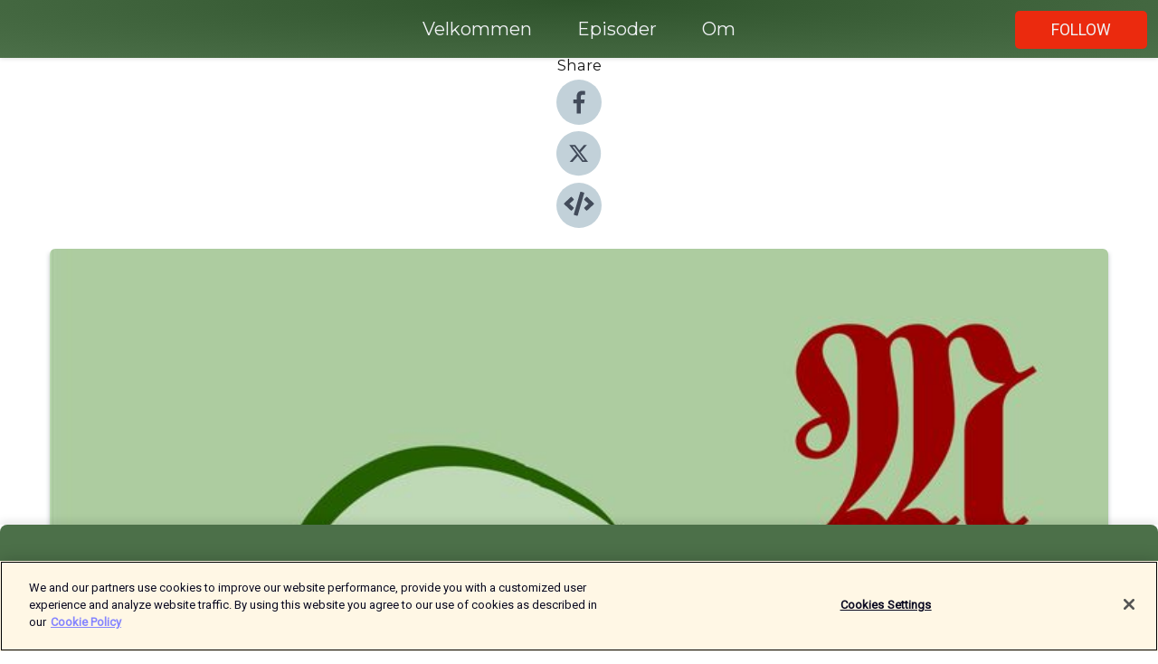

--- FILE ---
content_type: text/html; charset=utf-8
request_url: https://shows.acast.com/morgenbladets-filmpodkast/episodes/paske-spesial
body_size: 14791
content:
<!DOCTYPE html><html><head><meta charSet="utf-8"/><meta name="viewport" content="width=device-width"/><meta name="theme-color" content="#4c7049"/><link rel="icon" type="image/png" href="https://open-images.acast.com/shows/6225fad9118c5433d194dff3/1697528967080-4d83427ad1d3e3fba3096ececc8cb6a2.jpeg?height=32"/><link rel="stylesheet" data-href="https://fonts.googleapis.com/css?family=Roboto|Montserrat" data-optimized-fonts="true"/><link type="application/rss+xml" rel="alternate" title="Ubehaget i kulturen" href="https://feeds.acast.com/public/shows/morgenbladets-filmpodkast"/><title>Påske-spesial! - Ubehaget i kulturen | Acast</title><meta name="description" content="Listen to Påske-spesial! from Ubehaget i kulturen. Den hardkokte og hyggelige påskekrimmen er blitt ranet, og dukker nå opp som vag estetikk og retningsløs ironi i filmer som kinoaktuelle Døde menn går på ski og NRK-reality-serien Påskekrimlekene. Hvem eller hva er de skyldige? I tillegg spør vi oss hva det gjør med oss å se bilder fra krigen i Gaza tatt med samme teknologi som den vi selv holder i hendene – og oppfordrer til å ta en kikk på broderi som har andre ambisjoner enn å være søtt og dekorativt.Elises anbefalinger:Dansenumre fra «Easter Parade»https://www.youtube.com/watch?v=wE_O2VKvkc4https://www.youtube.com/watch?v=5g742gWRA8EKunstutstillingen «Sylkvasse sting» med den svensksamiske kunstneren Britta Marakatt-Labba på Nasjonalmuseet. Aksels anbefalinger:NRKs radioarkivPodkasten «Not All Propaganda is Art»."/><meta name="keywords" content="Ubehaget i kulturen,Society &amp; Culture, TV &amp; Film, Arts"/><meta property="fb:app_id" content="1835552990005756"/><meta property="og:type" content="video.other"/><meta property="og:title" content="Påske-spesial! | Ubehaget i kulturen"/><meta property="og:description" content=""/><meta property="og:image" content="https://open-images.acast.com/shows/6225fad9118c5433d194dff3/1697528967080-4d83427ad1d3e3fba3096ececc8cb6a2.jpeg?height=315"/><meta property="og:image:width" content="315"/><meta property="og:image:height" content="315"/><meta property="og:url" content="https://shows.acast.com/morgenbladets-filmpodkast/episodes/paske-spesial"/><meta property="og:audio" content="https://open.acast.com/public/streams/8cd170dd-2919-4c1f-9b49-b85163082baa/episodes/65f85815704a7800163e82a8.mp3"/><meta property="og:audio:secure_url" content="https://open.acast.com/public/streams/8cd170dd-2919-4c1f-9b49-b85163082baa/episodes/65f85815704a7800163e82a8.mp3"/><meta property="og:audio:type" content="audio/mpeg"/><meta name="twitter:card" content="player"/><meta name="twitter:url" content="https://shows.acast.com/morgenbladets-filmpodkast/episodes/paske-spesial?ref=twitter"/><meta name="twitter:title" content="Påske-spesial! | Ubehaget i kulturen"/><meta name="twitter:site" content="@acast"/><meta name="twitter:description" content="Morgenbladets ukentlige kulturpodkast. "/><meta name="twitter:image" content="https://open-images.acast.com/shows/6225fad9118c5433d194dff3/1697528967080-4d83427ad1d3e3fba3096ececc8cb6a2.jpeg?height=500"/><meta name="twitter:player" content="https://embed.acast.com/$/8cd170dd-2919-4c1f-9b49-b85163082baa/65f85815704a7800163e82a8??ref=twitter"/><meta name="twitter:player:width" content="400"/><meta name="twitter:player:height" content="190"/><link rel="apple-touch-icon" href="https://open-images.acast.com/shows/6225fad9118c5433d194dff3/1697528967080-4d83427ad1d3e3fba3096ececc8cb6a2.jpeg?height=60"/><link rel="apple-touch-icon" sizes="76x76" href="https://open-images.acast.com/shows/6225fad9118c5433d194dff3/1697528967080-4d83427ad1d3e3fba3096ececc8cb6a2.jpeg?height=72"/><link rel="apple-touch-icon" sizes="120x120" href="https://open-images.acast.com/shows/6225fad9118c5433d194dff3/1697528967080-4d83427ad1d3e3fba3096ececc8cb6a2.jpeg?height=120"/><link rel="apple-touch-icon" sizes="152x152" href="https://open-images.acast.com/shows/6225fad9118c5433d194dff3/1697528967080-4d83427ad1d3e3fba3096ececc8cb6a2.jpeg?height=152"/><link rel="alternate" type="application/json+oembed" href="https://shows.acast.com/api/oembed/8cd170dd-2919-4c1f-9b49-b85163082baa/65f85815704a7800163e82a8"/><link rel="canonical" href="https://shows.acast.com/morgenbladets-filmpodkast/episodes/paske-spesial"/><meta name="next-head-count" content="35"/><script type="text/javascript">
            (function (w, d, s, l, i) {
            w[l] = w[l] || []; w[l].push({
              'gtm.start':
                new Date().getTime(), event: 'gtm.js'
            }); var f = d.getElementsByTagName(s)[0],
              j = d.createElement(s), dl = l != 'dataLayer' ? '&l=' + l : ''; j.async = true; j.src =
                'https://www.googletagmanager.com/gtm.js?id=' + i + dl; f.parentNode.insertBefore(j, f);
          })(window, document, 'script', 'dataLayer', 'GTM-TN7LJVGR');</script><script type="text/javascript" src="https://cdn.cookielaw.org/consent/95cc7393-f677-4c0d-a249-abbd2bbe4231/OtAutoBlock.js"></script><script src="https://cdn.cookielaw.org/scripttemplates/otSDKStub.js" data-document-language="true" type="text/javascript" data-domain-script="95cc7393-f677-4c0d-a249-abbd2bbe4231"></script><script>function OptanonWrapper() { }</script><link rel="preload" href="/_next/static/css/21a6880349adffd5.css" as="style"/><link rel="stylesheet" href="/_next/static/css/21a6880349adffd5.css" data-n-g=""/><noscript data-n-css=""></noscript><script defer="" nomodule="" src="/_next/static/chunks/polyfills-c67a75d1b6f99dc8.js"></script><script src="/_next/static/chunks/webpack-df327beb42713f18.js" defer=""></script><script src="/_next/static/chunks/framework-0c7baedefba6b077.js" defer=""></script><script src="/_next/static/chunks/main-4e36df1213707c60.js" defer=""></script><script src="/_next/static/chunks/pages/_app-5705366bc2612c9e.js" defer=""></script><script src="/_next/static/chunks/29107295-52d5ccd9ad2558b9.js" defer=""></script><script src="/_next/static/chunks/257-d641aca84f2a97d6.js" defer=""></script><script src="/_next/static/chunks/646-2a49ecc9e97ef284.js" defer=""></script><script src="/_next/static/chunks/56-a3b1de0b6cd98599.js" defer=""></script><script src="/_next/static/chunks/pages/%5BshowId%5D/episodes/%5BepisodeId%5D-d28e1352f8cb2c35.js" defer=""></script><script src="/_next/static/IAEo1PJG76N2s-ezzkHD6/_buildManifest.js" defer=""></script><script src="/_next/static/IAEo1PJG76N2s-ezzkHD6/_ssgManifest.js" defer=""></script><style data-styled="" data-styled-version="5.3.11">.fAIITM{font-size:2rem;line-height:2rem;}/*!sc*/
data-styled.g2[id="Typography__H1-fsVRJa"]{content:"fAIITM,"}/*!sc*/
.TuejL{font-size:1.3rem;line-height:1.3rem;font-weight:bold;}/*!sc*/
data-styled.g3[id="Typography__H2-jQFsNJ"]{content:"TuejL,"}/*!sc*/
.idhiFy{font-size:1.05rem;line-height:1.05rem;}/*!sc*/
data-styled.g5[id="Typography__H4-fQhpZD"]{content:"idhiFy,"}/*!sc*/
.jsuaZQ{font-size:1rem;}/*!sc*/
data-styled.g6[id="Typography__Body-glXwcD"]{content:"jsuaZQ,"}/*!sc*/
.jzoSpE{-webkit-text-decoration:none;text-decoration:none;color:inherit;}/*!sc*/
data-styled.g13[id="Link__LinkElement-gcUHji"]{content:"jzoSpE,"}/*!sc*/
.AVyQP.AVyQP{font-size:1.1em;min-height:40px;min-width:146px;padding:8px 16px;overflow:hidden;display:-webkit-box;display:-webkit-flex;display:-ms-flexbox;display:flex;-webkit-text-decoration:none;text-decoration:none;-webkit-box-pack:center;-webkit-justify-content:center;-ms-flex-pack:center;justify-content:center;-webkit-transition:background-color 0.5s;transition:background-color 0.5s;border:none;}/*!sc*/
.AVyQP.AVyQP:hover{cursor:pointer;color:#F0F2F5;background-color:#ff482c;border:none;}/*!sc*/
.AVyQP.AVyQP:active{outline:0 !important;}/*!sc*/
.AVyQP.AVyQP:focus{outline:0 !important;}/*!sc*/
data-styled.g14[id="Buttons__StyledButton-evkogA"]{content:"AVyQP,"}/*!sc*/
.bTZZBG{-webkit-align-self:center;-ms-flex-item-align:center;align-self:center;margin:0 5px;}/*!sc*/
data-styled.g15[id="Buttons__Wrapper-fDfwDG"]{content:"bTZZBG,"}/*!sc*/
.iuIsP{color:#F0F2F5;background-color:#eb2a0e;border-radius:5px;}/*!sc*/
.iuIsP:focus{border-color:#F0F2F5;color:#F0F2F5;background-color:#eb2a0e;border-radius:5px;}/*!sc*/
data-styled.g17[id="Buttons__ButtonBase-deOWHa"]{content:"iuIsP,"}/*!sc*/
.jucQmV.jucQmV{text-transform:uppercase;}/*!sc*/
data-styled.g18[id="SubscribeButton__FollowButton-kYSCrx"]{content:"jucQmV,"}/*!sc*/
.esfzLv{position:absolute;right:12px;top:12px;}/*!sc*/
data-styled.g19[id="Drawer__SubscribeWrapper-fdZssw"]{content:"esfzLv,"}/*!sc*/
.fRJKBY{width:50px;height:50px;position:fixed;left:5px;top:5px;cursor:pointer;background:#eb2a0e;border-radius:5px;}/*!sc*/
.fRJKBY span,.fRJKBY:before,.fRJKBY:after{height:2px;border-radius:2px;width:40%;position:absolute;left:50%;margin-left:-25%;background:#F0F2F5;}/*!sc*/
.fRJKBY span{top:50%;margin-top:-1px;text-indent:-9999px;}/*!sc*/
.fRJKBY:before,.fRJKBY:after{content:'';-webkit-transition:all 0.3s ease;-webkit-transition:all 0.3s ease;transition:all 0.3s ease;}/*!sc*/
.fRJKBY:before{top:30%;width:30%;}/*!sc*/
.fRJKBY:after{bottom:30%;width:50%;}/*!sc*/
.fRJKBY span.active{display:none;}/*!sc*/
.fRJKBY.active:before{-webkit-transform:rotate(135deg);-webkit-transform:rotate(135deg);-ms-transform:rotate(135deg);transform:rotate(135deg);top:45%;width:50%;}/*!sc*/
.fRJKBY.active:after{-webkit-transform:rotate(-135deg);-webkit-transform:rotate(-135deg);-ms-transform:rotate(-135deg);transform:rotate(-135deg);top:45%;width:50%;}/*!sc*/
data-styled.g20[id="Drawer__Hamburger-jihBTa"]{content:"fRJKBY,"}/*!sc*/
.cFMpeB .ant-drawer-header{border-bottom:0px;}/*!sc*/
.cFMpeB .ant-list-item-content-single{-webkit-box-pack:center;-webkit-justify-content:center;-ms-flex-pack:center;justify-content:center;}/*!sc*/
data-styled.g22[id="Drawer__FullDrawer-cIjuH"]{content:"cFMpeB,"}/*!sc*/
.bfdeZN{z-index:1001;display:-webkit-box;display:-webkit-flex;display:-ms-flexbox;display:flex;-webkit-box-pack:center;-webkit-justify-content:center;-ms-flex-pack:center;justify-content:center;-webkit-align-items:center;-webkit-box-align:center;-ms-flex-align:center;align-items:center;background:#4c7049;color:#F0F2F5;min-height:64px;box-shadow:0 1px 5px 0 rgba(0,0,0,0.12);background-image:radial-gradient( ellipse at top,#2e522b,#4c7049 );}/*!sc*/
data-styled.g27[id="Header__TopBarElement-jCfqCz"]{content:"bfdeZN,"}/*!sc*/
.kkFmye{width:100%;position:fixed;top:0px;left:0px;right:0px;background:transparent;margin:0px;padding:0;z-index:1001;}/*!sc*/
data-styled.g30[id="Header-fhmhdH"]{content:"kkFmye,"}/*!sc*/
.cAXslU{-webkit-align-items:center;-webkit-box-align:center;-ms-flex-align:center;align-items:center;display:-webkit-box;display:-webkit-flex;display:-ms-flexbox;display:flex;-webkit-box-pack:center;-webkit-justify-content:center;-ms-flex-pack:center;justify-content:center;text-align:center;font-size:12px;line-height:12px;font-weight:bold;text-transform:uppercase;margin:5px;}/*!sc*/
data-styled.g31[id="Subscribe__IconName-joHuOw"]{content:"cAXslU,"}/*!sc*/
.fmvySL{margin:5px 10px 5px 5px;}/*!sc*/
data-styled.g32[id="Subscribe__ButtonIconName-jvvJDm"]{content:"fmvySL,"}/*!sc*/
.kQgUXe{display:-webkit-box;display:-webkit-flex;display:-ms-flexbox;display:flex;padding:2px 5px;cursor:pointer;word-break:break-all;-webkit-text-decoration:none;text-decoration:none;border:1px solid #F0F2F5;margin:0px 5px;border-radius:15px;background:#4c7049;color:#F0F2F5;}/*!sc*/
.kQgUXe path{fill:#F0F2F5;}/*!sc*/
.kQgUXe:hover{background:#F0F2F5;}/*!sc*/
.kQgUXe:hover .Subscribe__IconName-joHuOw{color:#4c7049;}/*!sc*/
.kQgUXe:hover path{fill:#4c7049;}/*!sc*/
data-styled.g33[id="Subscribe__SubscribeButton-iuXdSK"]{content:"kQgUXe,"}/*!sc*/
.iDZLbp{-webkit-align-items:center;-webkit-box-align:center;-ms-flex-align:center;align-items:center;display:-webkit-box;display:-webkit-flex;display:-ms-flexbox;display:flex;-webkit-box-pack:center;-webkit-justify-content:center;-ms-flex-pack:center;justify-content:center;margin:5px;}/*!sc*/
data-styled.g34[id="Subscribe__Icon-kulOCb"]{content:"iDZLbp,"}/*!sc*/
.jhFzSe{margin:5px 5px 5px 10px;}/*!sc*/
data-styled.g35[id="Subscribe__ButtonIcon-hylJEF"]{content:"jhFzSe,"}/*!sc*/
.jHKpDl{padding:10px 20px;background:#4c7049;color:#F0F2F5;border-top:1px solid #2e522b;background-image:radial-gradient( ellipse at top,#6a8e67,transparent ),radial-gradient(ellipse at bottom,#2e522b,transparent);margin-bottom:calc(140px - 4px);}/*!sc*/
data-styled.g36[id="Footer-dMCvEp"]{content:"jHKpDl,"}/*!sc*/
.iboUMz{display:-webkit-box;display:-webkit-flex;display:-ms-flexbox;display:flex;-webkit-flex-direction:column;-ms-flex-direction:column;flex-direction:column;justify-items:center;-webkit-align-items:center;-webkit-box-align:center;-ms-flex-align:center;align-items:center;}/*!sc*/
data-styled.g37[id="Footer__Content-dmqHcg"]{content:"iboUMz,"}/*!sc*/
.ljxdEE{text-align:center;padding:10px 0;color:#F0F2F5;}/*!sc*/
data-styled.g38[id="Footer__FooterText-dFsehJ"]{content:"ljxdEE,"}/*!sc*/
.iQSmLw{margin-top:20px;font-size:12px;text-align:center;padding:10px 0;color:#F0F2F5;}/*!sc*/
.iQSmLw a{color:#F0F2F5;-webkit-text-decoration:underline;text-decoration:underline;}/*!sc*/
data-styled.g39[id="Footer__FooterAcastText-gtKwXx"]{content:"iQSmLw,"}/*!sc*/
.cDyTQl.cDyTQl{width:100%;margin:64px auto 0px auto;min-height:100vh;}/*!sc*/
data-styled.g41[id="DefaultLayout__Body-cLUEfV"]{content:"cDyTQl,"}/*!sc*/
.iOGpAj .ant-modal-title{-webkit-letter-spacing:0px;-moz-letter-spacing:0px;-ms-letter-spacing:0px;letter-spacing:0px;font-family:'Telegraf-Bold';font-size:1.25rem;}/*!sc*/
data-styled.g42[id="DefaultLayout__ModalStyled-gYuvQJ"]{content:"iOGpAj,"}/*!sc*/
.dYsFaX{left:0px;right:0px;height:140px;z-index:999;position:fixed;bottom:0px;box-shadow:0 -3px 10px 0 rgba(0,0,0,0.1);background-color:transparent;text-align:center;}/*!sc*/
data-styled.g43[id="DefaultLayout__PlayerFooterElement-iYPywt"]{content:"dYsFaX,"}/*!sc*/
.gXgcXL{display:block;width:100%;height:140px;border:none;top:0px;position:absolute;}/*!sc*/
data-styled.g44[id="DefaultLayout__Iframe-dGHxkF"]{content:"gXgcXL,"}/*!sc*/
*{font-family:Roboto,Verdana,Geneva,Tahoma,sans-serif;}/*!sc*/
h1,h2,h3,h4,h5,h6{font-family:Montserrat;}/*!sc*/
body{margin:0;padding:0;line-height:1.5;-webkit-font-smoothing:antialiased;}/*!sc*/
a{-webkit-text-decoration:none;text-decoration:none;}/*!sc*/
a:hover{color:inherit;}/*!sc*/
.ant-modal-mask{z-index:1001!important;}/*!sc*/
.ant-modal-wrap{z-index:1001!important;}/*!sc*/
data-styled.g45[id="sc-global-enLAFf1"]{content:"sc-global-enLAFf1,"}/*!sc*/
.kkRkKW{-webkit-transition:all 0.3s ease-in-out;transition:all 0.3s ease-in-out;}/*!sc*/
.kkRkKW path{-webkit-transition:all 0.2s ease-in-out;transition:all 0.2s ease-in-out;}/*!sc*/
.kkRkKW:hover{-webkit-transform:scale(1.1);-ms-transform:scale(1.1);transform:scale(1.1);}/*!sc*/
.kkRkKW:hover path{fill:#ffffff;}/*!sc*/
.kkRkKW:hover circle{fill:#3b5998;}/*!sc*/
data-styled.g46[id="facebook__FacebookStyled-bhyJAj"]{content:"kkRkKW,"}/*!sc*/
.fqSfOD{-webkit-transition:all 0.3s ease-in-out;transition:all 0.3s ease-in-out;}/*!sc*/
.fqSfOD path{-webkit-transition:all 0.2s ease-in-out;transition:all 0.2s ease-in-out;}/*!sc*/
.fqSfOD:hover{-webkit-transform:scale(1.1);-ms-transform:scale(1.1);transform:scale(1.1);}/*!sc*/
.fqSfOD:hover path.logo{fill:#fafafa;}/*!sc*/
.fqSfOD:hover path.background{fill:#040404;}/*!sc*/
data-styled.g47[id="twitter__TwitterStyled-iHYlhf"]{content:"fqSfOD,"}/*!sc*/
.hIgNOY{-webkit-transition:all 0.3s ease-in-out;transition:all 0.3s ease-in-out;}/*!sc*/
.hIgNOY path{-webkit-transition:all 0.2s ease-in-out;transition:all 0.2s ease-in-out;}/*!sc*/
.hIgNOY:hover{-webkit-transform:scale(1.1);-ms-transform:scale(1.1);transform:scale(1.1);}/*!sc*/
.hIgNOY:hover path{fill:#ffffff;}/*!sc*/
.hIgNOY:hover circle{fill:#00bfa5;}/*!sc*/
data-styled.g48[id="embed__EmbedStyled-hGbveb"]{content:"hIgNOY,"}/*!sc*/
.fulAmV{display:-webkit-box;display:-webkit-flex;display:-ms-flexbox;display:flex;padding:0;list-style:none;-webkit-box-pack:center;-webkit-justify-content:center;-ms-flex-pack:center;justify-content:center;-webkit-align-items:center;-webkit-box-align:center;-ms-flex-align:center;align-items:center;-webkit-flex-direction:column;-ms-flex-direction:column;flex-direction:column;}/*!sc*/
.fulAmV li{margin:0 10px;}/*!sc*/
data-styled.g51[id="Socials__SocialIcons-gdSusr"]{content:"fulAmV,"}/*!sc*/
.dDciAv{text-align:center;color:#161616;}/*!sc*/
data-styled.g52[id="Socials__ItemTitle-dkqnEN"]{content:"dDciAv,"}/*!sc*/
.iqmkyY span[role='img']{margin-right:1rem;}/*!sc*/
.iqmkyY.iqmkyY{height:auto;font-size:1.1rem;border:0px !important;color:#F0F2F5;background-color:#eb2a0e;border:none;border-radius:5px;}/*!sc*/
.iqmkyY.iqmkyY:hover{-webkit-transform:scale(1.03);-ms-transform:scale(1.03);transform:scale(1.03);cursor:pointer;color:#F0F2F5;}/*!sc*/
data-styled.g53[id="PlayButton__PlayButtonStyled-PLKwP"]{content:"iqmkyY,"}/*!sc*/
.ioAIAL{-webkit-align-items:flex-start !important;-webkit-box-align:flex-start !important;-ms-flex-align:flex-start !important;align-items:flex-start !important;-webkit-box-pack:start;-webkit-justify-content:flex-start;-ms-flex-pack:start;justify-content:flex-start;background-color:#fefefe;border-radius:8px;padding:10px 15px !important;margin-top:6px;}/*!sc*/
.ioAIAL .ant-list-item-action{display:-webkit-inline-box;display:-webkit-inline-flex;display:-ms-inline-flexbox;display:inline-flex;-webkit-align-items:center;-webkit-box-align:center;-ms-flex-align:center;align-items:center;margin-inline-start:12px !important;}/*!sc*/
.ioAIAL .ant-list-item-action li{height:100%;display:-webkit-box;display:-webkit-flex;display:-ms-flexbox;display:flex;-webkit-align-items:center;-webkit-box-align:center;-ms-flex-align:center;align-items:center;-webkit-box-pack:center;-webkit-justify-content:center;-ms-flex-pack:center;justify-content:center;}/*!sc*/
data-styled.g54[id="EpisodeListItem__ListItemStyled-iBBHlu"]{content:"ioAIAL,"}/*!sc*/
.iiDLiW{margin-bottom:0.1em;font-weight:bold;}/*!sc*/
data-styled.g55[id="EpisodeListItem__TitleStyled-bnvvwp"]{content:"iiDLiW,"}/*!sc*/
.bUVPdL{width:98px;height:98px;margin-right:10px;border-radius:8px;}/*!sc*/
data-styled.g56[id="EpisodeListItem__EpisodeCover-dETuO"]{content:"bUVPdL,"}/*!sc*/
.jSKFLZ{word-break:break-word;word-wrap:break-word;overflow-wrap:break-word;margin:15px 0px 5px 0px;line-height:21px;height:40px;overflow:hidden;text-overflow:ellipsis;-webkit-line-clamp:2;display:-webkit-box;-webkit-box-orient:vertical;color:#424B5A;}/*!sc*/
data-styled.g57[id="EpisodeListItem__FeatCardSummary-ixygAI"]{content:"jSKFLZ,"}/*!sc*/
.ibWqjy{display:-webkit-box;display:-webkit-flex;display:-ms-flexbox;display:flex;-webkit-flex-direction:column;-ms-flex-direction:column;flex-direction:column;-webkit-box-pack:top;-webkit-justify-content:top;-ms-flex-pack:top;justify-content:top;width:100%;min-height:98px;}/*!sc*/
data-styled.g58[id="EpisodeListItem__EpisodeInfo-dMuDjN"]{content:"ibWqjy,"}/*!sc*/
.hVOIhM{font-size:12px;color:#424B5A;padding:5px 10px 5px 0px;}/*!sc*/
.hVOIhM span[role='img']{margin-right:5px;}/*!sc*/
data-styled.g59[id="EpisodeListItem__Duration-ZldaQ"]{content:"hVOIhM,"}/*!sc*/
.fuCtWx{font-size:12px;color:#424B5A;padding:5px 10px;}/*!sc*/
.fuCtWx span[role='img']{margin-right:5px;}/*!sc*/
data-styled.g60[id="EpisodeListItem__DatePublish-ibxPoH"]{content:"fuCtWx,"}/*!sc*/
.HauGd{font-size:12px;color:#424B5A;padding:5px 10px;}/*!sc*/
data-styled.g61[id="EpisodeListItem__Seasons-cKCWbE"]{content:"HauGd,"}/*!sc*/
.inYIcH{padding:15px 10px;border-top:slimBorder;border-right:slimBorder;border-left:slimBorder;border-bottom:none;text-align:justify;max-height:150px;overflow:hidden;border-radius:4px;box-shadow:inset 0 -10px 10px -10px rgba(0,0,0,0.25);}/*!sc*/
data-styled.g63[id="EpisodeSummary__Wrapper-fDPOry"]{content:"inYIcH,"}/*!sc*/
.jlpHIe{margin:0 5px;}/*!sc*/
data-styled.g65[id="Episode__Dot-crDYYK"]{content:"jlpHIe,"}/*!sc*/
.gkykcU{max-width:1200px;margin:30px auto;padding:0 15px;}/*!sc*/
data-styled.g66[id="Episode__Wrapper-kRXjvm"]{content:"gkykcU,"}/*!sc*/
.cVEzJV{position:relative;padding-bottom:100%;display:block;box-shadow:#bdc3c7 0 5px 5px;width:100%;margin:0 auto;}/*!sc*/
data-styled.g67[id="Episode__Cover-kvqYbk"]{content:"cVEzJV,"}/*!sc*/
.lclhAL{position:absolute;left:0;height:auto;width:100%;border-radius:6px;-webkit-transition:all 0.5s ease-in;transition:all 0.5s ease-in;}/*!sc*/
data-styled.g68[id="Episode__Image-hfuGvq"]{content:"lclhAL,"}/*!sc*/
.eeFwQc{padding:15px 0 15px 0;margin:0px 0px;}/*!sc*/
data-styled.g69[id="Episode__TitleWrapper-iSiqHS"]{content:"eeFwQc,"}/*!sc*/
.glAVQZ{display:-webkit-box;display:-webkit-flex;display:-ms-flexbox;display:flex;-webkit-flex-direction:row;-ms-flex-direction:row;flex-direction:row;-webkit-align-items:center;-webkit-box-align:center;-ms-flex-align:center;align-items:center;-webkit-box-pack:justify;-webkit-justify-content:space-between;-ms-flex-pack:justify;justify-content:space-between;width:100%;padding-right:30px;}/*!sc*/
data-styled.g70[id="Episode__EpisodeInfoWrapperWithButton-elobSB"]{content:"glAVQZ,"}/*!sc*/
.hcCOhk{display:-webkit-box;display:-webkit-flex;display:-ms-flexbox;display:flex;margin-right:15px;}/*!sc*/
data-styled.g71[id="Episode__EpisodeInfoWrapper-faoqtZ"]{content:"hcCOhk,"}/*!sc*/
.GFrje{display:block;margin-bottom:5px;}/*!sc*/
data-styled.g72[id="Episode__DatePublish-eUcRXA"]{content:"GFrje,"}/*!sc*/
.ZGbYc{margin:5vh 0;}/*!sc*/
data-styled.g73[id="Episode__MoreEpisodes-kFxnzW"]{content:"ZGbYc,"}/*!sc*/
.jmTpns{display:-webkit-box;display:-webkit-flex;display:-ms-flexbox;display:flex;text-align:center;-webkit-box-pack:center;-webkit-justify-content:center;-ms-flex-pack:center;justify-content:center;margin-top:20px;margin-bottom:-10px;}/*!sc*/
data-styled.g75[id="Episode__ButtonWrapper-iVKpxA"]{content:"jmTpns,"}/*!sc*/
</style><link rel="stylesheet" href="https://fonts.googleapis.com/css?family=Roboto|Montserrat"/></head><body><div id="__next"><section class="ant-layout css-17eed5t"><header class="Header-fhmhdH kkFmye"><div class="Header__TopBarElement-jCfqCz bfdeZN"><div class="ant-row ant-row-end css-17eed5t"><div class="Drawer__Hamburger-jihBTa fRJKBY"><span class=""></span></div><div class="Drawer__SubscribeWrapper-fdZssw esfzLv"><div><button id="drawer-follow-button" type="button" class="ant-btn css-17eed5t ant-btn-default Buttons__StyledButton-evkogA AVyQP Buttons__ButtonBase-deOWHa SubscribeButton__FollowButton-kYSCrx iuIsP jucQmV"><span class="Buttons__Wrapper-fDfwDG bTZZBG">Follow</span></button></div></div></div></div></header><main class="ant-layout-content DefaultLayout__Body-cLUEfV cDyTQl css-17eed5t"><div class="Episode__Wrapper-kRXjvm gkykcU"><div class="ant-row ant-row-center css-17eed5t" style="margin-left:-10px;margin-right:-10px"><div style="padding-left:10px;padding-right:10px" class="ant-col ant-col-xs-0 ant-col-sm-0 ant-col-md-2 css-17eed5t"><div><h4 class="Typography__H4-fQhpZD Socials__ItemTitle-dkqnEN idhiFy dDciAv">Share</h4><ul class="Socials__SocialIcons-gdSusr fulAmV"><li id="share-icon-facebook"><a href="http://www.facebook.com/sharer/sharer.php?u=https://shows.acast.com/morgenbladets-filmpodkast/episodes/paske-spesial" target="_blank" rel="noopener noreferrer"><svg viewBox="-384 -256 1024 1024" width="50" height="50" class="facebook__FacebookStyled-bhyJAj kkRkKW"><circle cx="128" cy="256" r="512" fill="#C2D1D9"></circle><path fill="#424B5A" d="M76.7 512V283H0v-91h76.7v-71.7C76.7 42.4 124.3 0 193.8 0c33.3 0 61.9 2.5 70.2 3.6V85h-48.2c-37.8 0-45.1 18-45.1 44.3V192H256l-11.7 91h-73.6v229"></path></svg></a></li><li id="share-icon-twitter"><a href="http://x.com/intent/tweet?url=https://shows.acast.com/morgenbladets-filmpodkast/episodes/paske-spesial&amp;via=acast&amp;text=Ubehaget i kulturen" target="_blank" rel="noopener noreferrer"><svg xmlns="http://www.w3.org/2000/svg" shape-rendering="geometricPrecision" text-rendering="geometricPrecision" image-rendering="optimizeQuality" fill-rule="evenodd" clip-rule="evenodd" viewBox="0 0 520 520" width="50" height="50" class="twitter__TwitterStyled-iHYlhf fqSfOD"><path class="background" fill="#C2D1D9" d="M256 0c141.385 0 256 114.615 256 256S397.385 512 256 512 0 397.385 0 256 114.615 0 256 0z"></path><path class="logo" fill="#424B5A" fill-rule="nonzero" d="M318.64 157.549h33.401l-72.973 83.407 85.85 113.495h-67.222l-52.647-68.836-60.242 68.836h-33.423l78.052-89.212-82.354-107.69h68.924l47.59 62.917 55.044-62.917zm-11.724 176.908h18.51L205.95 176.493h-19.86l120.826 157.964z"></path></svg></a></li><li id="share-icon-embed"><a><svg viewBox="-160 -190 960 960" width="50" height="50" class="embed__EmbedStyled-hGbveb hIgNOY"><circle cx="320" cy="290" r="480" fill="#C2D1D9"></circle><path fill="#424B5A" d="M278.9 511.5l-61-17.7c-6.4-1.8-10-8.5-8.2-14.9L346.2 8.7c1.8-6.4 8.5-10 14.9-8.2l61 17.7c6.4 1.8 10 8.5 8.2 14.9L293.8 503.3c-1.9 6.4-8.5 10.1-14.9 8.2zm-114-112.2l43.5-46.4c4.6-4.9 4.3-12.7-.8-17.2L117 256l90.6-79.7c5.1-4.5 5.5-12.3.8-17.2l-43.5-46.4c-4.5-4.8-12.1-5.1-17-.5L3.8 247.2c-5.1 4.7-5.1 12.8 0 17.5l144.1 135.1c4.9 4.6 12.5 4.4 17-.5zm327.2.6l144.1-135.1c5.1-4.7 5.1-12.8 0-17.5L492.1 112.1c-4.8-4.5-12.4-4.3-17 .5L431.6 159c-4.6 4.9-4.3 12.7.8 17.2L523 256l-90.6 79.7c-5.1 4.5-5.5 12.3-.8 17.2l43.5 46.4c4.5 4.9 12.1 5.1 17 .6z"></path></svg></a></li></ul></div></div><div style="padding-left:10px;padding-right:10px" class="ant-col ant-col-xs-12 ant-col-sm-12 ant-col-md-6 css-17eed5t"><div class="Episode__Cover-kvqYbk cVEzJV"><img src="https://open-images.acast.com/shows/6225fad9118c5433d194dff3/1697528967080-4d83427ad1d3e3fba3096ececc8cb6a2.jpeg?height=750" alt="cover art for Påske-spesial!" class="Episode__Image-hfuGvq lclhAL"/></div><br/><button episode="[object Object]" type="button" class="ant-btn css-17eed5t ant-btn-default ant-btn-lg ant-btn-block PlayButton__PlayButtonStyled-PLKwP iqmkyY"><span role="img" aria-label="play-circle" class="anticon anticon-play-circle"><svg viewBox="64 64 896 896" focusable="false" data-icon="play-circle" width="1em" height="1em" fill="currentColor" aria-hidden="true"><path d="M512 64C264.6 64 64 264.6 64 512s200.6 448 448 448 448-200.6 448-448S759.4 64 512 64zm144.1 454.9L437.7 677.8a8.02 8.02 0 01-12.7-6.5V353.7a8 8 0 0112.7-6.5L656.1 506a7.9 7.9 0 010 12.9z"></path></svg></span>Play</button></div><div style="padding-left:10px;padding-right:10px" class="ant-col ant-col-xs-24 ant-col-sm-24 ant-col-md-16 css-17eed5t"><div class="ant-row css-17eed5t"><h1 class="Typography__H1-fsVRJa fAIITM">Ubehaget i kulturen</h1></div><div class="ant-row css-17eed5t"><div class="Episode__TitleWrapper-iSiqHS eeFwQc"><h2 class="Typography__H2-jQFsNJ TuejL">Påske-spesial!</h2><div class="Episode__EpisodeInfoWrapperWithButton-elobSB glAVQZ"><div class="Episode__EpisodeInfoWrapper-faoqtZ hcCOhk"><div class="Episode__Dot-crDYYK jlpHIe">•</div><time dateTime="2024-03-19T04:00:42.283Z" class="Episode__DatePublish-eUcRXA GFrje">tirsdag 19. mars 2024</time></div></div></div></div><div class="EpisodeSummary__Wrapper-fDPOry inYIcH"><div><p>Den hardkokte og hyggelige påskekrimmen er blitt ranet, og dukker nå opp som vag estetikk og retningsløs ironi i filmer som kinoaktuelle <em>Døde menn går på ski </em>og NRK-reality-serien <em>Påskekrimlekene. </em>Hvem eller hva er de skyldige? I tillegg spør vi oss hva det gjør med oss å se bilder fra krigen i Gaza tatt med samme teknologi som den vi selv holder i hendene – og oppfordrer til å ta en kikk på broderi som har andre ambisjoner enn å være søtt og dekorativt.</p><p><br /></p><p>Elises anbefalinger:</p><p>Dansenumre fra «Easter Parade»</p><p><a href="https://www.youtube.com/watch?v=wE_O2VKvkc4" rel="nofollow" target="_blank">https://www.youtube.com/watch?v=wE_O2VKvkc4</a></p><p><a href="https://www.youtube.com/watch?v=5g742gWRA8E" rel="nofollow" target="_blank">https://www.youtube.com/watch?v=5g742gWRA8E</a></p><p>Kunstutstillingen «Sylkvasse sting» med den svensksamiske kunstneren Britta Marakatt-Labba på Nasjonalmuseet. </p><p><br /></p><p>Aksels anbefalinger:</p><p>NRKs radioarkiv</p><p>Podkasten «Not All Propaganda is Art».</p></div></div><button type="button" class="ant-btn css-17eed5t ant-btn-text"><span role="img" aria-label="caret-down" class="anticon anticon-caret-down"><svg viewBox="0 0 1024 1024" focusable="false" data-icon="caret-down" width="1em" height="1em" fill="currentColor" aria-hidden="true"><path d="M840.4 300H183.6c-19.7 0-30.7 20.8-18.5 35l328.4 380.8c9.4 10.9 27.5 10.9 37 0L858.9 335c12.2-14.2 1.2-35-18.5-35z"></path></svg></span>Show more</button><div class="Episode__ButtonWrapper-iVKpxA jmTpns"></div><div class="ant-row ant-row-left css-17eed5t" style="margin-top:-5px;margin-bottom:-5px"><a href="https://feeds.acast.com/public/shows/morgenbladets-filmpodkast" id="subscribe-item-RSS" target="_blank" rel="noopener noreferrer nofollow" class="Subscribe__SubscribeButton-iuXdSK kQgUXe"><div class="Subscribe__Icon-kulOCb Subscribe__ButtonIcon-hylJEF iDZLbp jhFzSe"><svg viewBox="0 0 40 40" width="15" height="15"><path fill-rule="evenodd" clip-rule="evenodd" d="M1.48178 0.000801672C22.4588 0.750313 39.2494 17.6483 39.9992 38.5179C40.026 39.3216 39.3744 39.991 38.571 39.9998H34.2863C33.5186 39.9998 32.8938 39.3841 32.8581 38.616C32.1529 21.5491 18.4598 7.84699 1.39252 7.1507C0.615921 7.11506 0.00892639 6.49006 0.00892639 5.72248V1.42902C0.00892639 0.625313 0.678406 -0.0260538 1.48178 0.000801672ZM27.1184 38.4915C26.3686 24.6912 15.3177 13.6224 1.49963 12.8724C0.687332 12.828 0 13.4798 0 14.3006V18.5946C0 19.3441 0.580215 19.9779 1.33003 20.0228C11.3098 20.6741 19.3167 28.6546 19.9684 38.661C20.013 39.411 20.6468 39.991 21.3966 39.991H25.6902C26.5114 39.991 27.163 39.3035 27.1184 38.4915ZM11.4436 34.2781C11.4436 37.4383 8.88177 39.991 5.73075 39.991C2.57973 39.991 0.00892639 37.429 0.00892639 34.2781C0.00892639 31.1273 2.5708 28.5653 5.72182 28.5653C8.87284 28.5653 11.4436 31.118 11.4436 34.2781Z" fill="white"></path></svg></div><div class="Typography__Body-glXwcD Subscribe__IconName-joHuOw Subscribe__ButtonIconName-jvvJDm jsuaZQ cAXslU fmvySL">RSS</div></a></div></div></div><div class="Episode__MoreEpisodes-kFxnzW ZGbYc"><div><div class="ant-row ant-row-space-between css-17eed5t"><h4 class="Typography__H4-fQhpZD idhiFy">More episodes</h4><a href="/morgenbladets-filmpodkast/episodes" class="Link__LinkElement-gcUHji jzoSpE"><h4 class="Typography__H4-fQhpZD idhiFy">View all episodes</h4></a></div><div class="ant-list ant-list-split css-17eed5t"><div class="ant-spin-nested-loading css-17eed5t"><div class="ant-spin-container"><ul class="ant-list-items"><li class="ant-list-item EpisodeListItem__ListItemStyled-iBBHlu ioAIAL"><a id="episode-card-Helene_Uri-_en_ubuden_gjest_i_andres_hi" href="/morgenbladets-filmpodkast/episodes/xxx" class="Link__LinkElement-gcUHji jzoSpE"><span class="ant-avatar ant-avatar-circle ant-avatar-image EpisodeListItem__EpisodeCover-dETuO bUVPdL css-17eed5t"><img src="https://open-images.acast.com/shows/6225fad9118c5433d194dff3/1697528967080-4d83427ad1d3e3fba3096ececc8cb6a2.jpeg?height=250"/></span></a><div class="EpisodeListItem__EpisodeInfo-dMuDjN ibWqjy"><a id="episode-card-Helene_Uri-_en_ubuden_gjest_i_andres_hi" href="/morgenbladets-filmpodkast/episodes/xxx" class="Link__LinkElement-gcUHji jzoSpE"><h2 class="Typography__H2-jQFsNJ EpisodeListItem__TitleStyled-bnvvwp TuejL iiDLiW">Helene Uri- en ubuden gjest i andres hi</h2></a><div><span class="EpisodeListItem__Duration-ZldaQ hVOIhM"><span role="img" aria-label="clock-circle" class="anticon anticon-clock-circle"><svg viewBox="64 64 896 896" focusable="false" data-icon="clock-circle" width="1em" height="1em" fill="currentColor" aria-hidden="true"><path d="M512 64C264.6 64 64 264.6 64 512s200.6 448 448 448 448-200.6 448-448S759.4 64 512 64zm0 820c-205.4 0-372-166.6-372-372s166.6-372 372-372 372 166.6 372 372-166.6 372-372 372z"></path><path d="M686.7 638.6L544.1 535.5V288c0-4.4-3.6-8-8-8H488c-4.4 0-8 3.6-8 8v275.4c0 2.6 1.2 5 3.3 6.5l165.4 120.6c3.6 2.6 8.6 1.8 11.2-1.7l28.6-39c2.6-3.7 1.8-8.7-1.8-11.2z"></path></svg></span> <!-- -->42:04</span>|<time dateTime="2026-01-21T03:00:00.000Z" class="EpisodeListItem__DatePublish-ibxPoH fuCtWx"><span role="img" aria-label="calendar" class="anticon anticon-calendar"><svg viewBox="64 64 896 896" focusable="false" data-icon="calendar" width="1em" height="1em" fill="currentColor" aria-hidden="true"><path d="M880 184H712v-64c0-4.4-3.6-8-8-8h-56c-4.4 0-8 3.6-8 8v64H384v-64c0-4.4-3.6-8-8-8h-56c-4.4 0-8 3.6-8 8v64H144c-17.7 0-32 14.3-32 32v664c0 17.7 14.3 32 32 32h736c17.7 0 32-14.3 32-32V216c0-17.7-14.3-32-32-32zm-40 656H184V460h656v380zM184 392V256h128v48c0 4.4 3.6 8 8 8h56c4.4 0 8-3.6 8-8v-48h256v48c0 4.4 3.6 8 8 8h56c4.4 0 8-3.6 8-8v-48h128v136H184z"></path></svg></span> <!-- -->onsdag 21. januar 2026</time><span class="EpisodeListItem__Seasons-cKCWbE HauGd"></span></div><div class="EpisodeListItem__FeatCardSummary-ixygAI jSKFLZ">Hele Uri har skrevet en roman basert på rettsdokumentene fra en sak der en mann snikfilmet en mor og en datter hjemme i leiligheten deres i flere år. Datteren har reagert kraftig i Aftenposten. Har vi endelig nådd yttergrensa for hva virkelighetslitteraturen kan romme? Hør årets så langt største bokdiskusjon i Ubehaget i kulturen.</div></div><ul class="ant-list-item-action"><li><button episode="[object Object]" type="button" class="ant-btn css-17eed5t ant-btn-default ant-btn-lg PlayButton__PlayButtonStyled-PLKwP iqmkyY"><span role="img" aria-label="play-circle" class="anticon anticon-play-circle"><svg viewBox="64 64 896 896" focusable="false" data-icon="play-circle" width="1em" height="1em" fill="currentColor" aria-hidden="true"><path d="M512 64C264.6 64 64 264.6 64 512s200.6 448 448 448 448-200.6 448-448S759.4 64 512 64zm144.1 454.9L437.7 677.8a8.02 8.02 0 01-12.7-6.5V353.7a8 8 0 0112.7-6.5L656.1 506a7.9 7.9 0 010 12.9z"></path></svg></span>Play</button></li></ul></li><li class="ant-list-item EpisodeListItem__ListItemStyled-iBBHlu ioAIAL"><a id="episode-card-Content_is_krig?" href="/morgenbladets-filmpodkast/episodes/content-is-krig" class="Link__LinkElement-gcUHji jzoSpE"><span class="ant-avatar ant-avatar-circle ant-avatar-image EpisodeListItem__EpisodeCover-dETuO bUVPdL css-17eed5t"><img src="https://open-images.acast.com/shows/6225fad9118c5433d194dff3/1697528967080-4d83427ad1d3e3fba3096ececc8cb6a2.jpeg?height=250"/></span></a><div class="EpisodeListItem__EpisodeInfo-dMuDjN ibWqjy"><a id="episode-card-Content_is_krig?" href="/morgenbladets-filmpodkast/episodes/content-is-krig" class="Link__LinkElement-gcUHji jzoSpE"><h2 class="Typography__H2-jQFsNJ EpisodeListItem__TitleStyled-bnvvwp TuejL iiDLiW">Content is krig?</h2></a><div><span class="EpisodeListItem__Duration-ZldaQ hVOIhM"><span role="img" aria-label="clock-circle" class="anticon anticon-clock-circle"><svg viewBox="64 64 896 896" focusable="false" data-icon="clock-circle" width="1em" height="1em" fill="currentColor" aria-hidden="true"><path d="M512 64C264.6 64 64 264.6 64 512s200.6 448 448 448 448-200.6 448-448S759.4 64 512 64zm0 820c-205.4 0-372-166.6-372-372s166.6-372 372-372 372 166.6 372 372-166.6 372-372 372z"></path><path d="M686.7 638.6L544.1 535.5V288c0-4.4-3.6-8-8-8H488c-4.4 0-8 3.6-8 8v275.4c0 2.6 1.2 5 3.3 6.5l165.4 120.6c3.6 2.6 8.6 1.8 11.2-1.7l28.6-39c2.6-3.7 1.8-8.7-1.8-11.2z"></path></svg></span> <!-- -->40:43</span>|<time dateTime="2026-01-14T03:00:00.000Z" class="EpisodeListItem__DatePublish-ibxPoH fuCtWx"><span role="img" aria-label="calendar" class="anticon anticon-calendar"><svg viewBox="64 64 896 896" focusable="false" data-icon="calendar" width="1em" height="1em" fill="currentColor" aria-hidden="true"><path d="M880 184H712v-64c0-4.4-3.6-8-8-8h-56c-4.4 0-8 3.6-8 8v64H384v-64c0-4.4-3.6-8-8-8h-56c-4.4 0-8 3.6-8 8v64H144c-17.7 0-32 14.3-32 32v664c0 17.7 14.3 32 32 32h736c17.7 0 32-14.3 32-32V216c0-17.7-14.3-32-32-32zm-40 656H184V460h656v380zM184 392V256h128v48c0 4.4 3.6 8 8 8h56c4.4 0 8-3.6 8-8v-48h256v48c0 4.4 3.6 8 8 8h56c4.4 0 8-3.6 8-8v-48h128v136H184z"></path></svg></span> <!-- -->onsdag 14. januar 2026</time><span class="EpisodeListItem__Seasons-cKCWbE HauGd"></span></div><div class="EpisodeListItem__FeatCardSummary-ixygAI jSKFLZ">Før har virkeligheten formet og skapt innholdet vi ser og hører i bøker, videoer og filmer. Men nå er det hele er snudd på hodet. Innholdsproduksjonen skaper virkeligheten. Ble invasjonen av Venezuela igangsatt av en dansevideo? Blir Grønland angrepet med memes?Hør Bernhard Ellefsen, Ane Farsethås og Nikolai Melamed Kleivan i Ubehaget i kulturen.</div></div><ul class="ant-list-item-action"><li><button episode="[object Object]" type="button" class="ant-btn css-17eed5t ant-btn-default ant-btn-lg PlayButton__PlayButtonStyled-PLKwP iqmkyY"><span role="img" aria-label="play-circle" class="anticon anticon-play-circle"><svg viewBox="64 64 896 896" focusable="false" data-icon="play-circle" width="1em" height="1em" fill="currentColor" aria-hidden="true"><path d="M512 64C264.6 64 64 264.6 64 512s200.6 448 448 448 448-200.6 448-448S759.4 64 512 64zm144.1 454.9L437.7 677.8a8.02 8.02 0 01-12.7-6.5V353.7a8 8 0 0112.7-6.5L656.1 506a7.9 7.9 0 010 12.9z"></path></svg></span>Play</button></li></ul></li><li class="ant-list-item EpisodeListItem__ListItemStyled-iBBHlu ioAIAL"><a id="episode-card-Hva_nå,_NRK?" href="/morgenbladets-filmpodkast/episodes/hva-na-nrk" class="Link__LinkElement-gcUHji jzoSpE"><span class="ant-avatar ant-avatar-circle ant-avatar-image EpisodeListItem__EpisodeCover-dETuO bUVPdL css-17eed5t"><img src="https://open-images.acast.com/shows/6225fad9118c5433d194dff3/1697528967080-4d83427ad1d3e3fba3096ececc8cb6a2.jpeg?height=250"/></span></a><div class="EpisodeListItem__EpisodeInfo-dMuDjN ibWqjy"><a id="episode-card-Hva_nå,_NRK?" href="/morgenbladets-filmpodkast/episodes/hva-na-nrk" class="Link__LinkElement-gcUHji jzoSpE"><h2 class="Typography__H2-jQFsNJ EpisodeListItem__TitleStyled-bnvvwp TuejL iiDLiW">Hva nå, NRK?</h2></a><div><span class="EpisodeListItem__Duration-ZldaQ hVOIhM"><span role="img" aria-label="clock-circle" class="anticon anticon-clock-circle"><svg viewBox="64 64 896 896" focusable="false" data-icon="clock-circle" width="1em" height="1em" fill="currentColor" aria-hidden="true"><path d="M512 64C264.6 64 64 264.6 64 512s200.6 448 448 448 448-200.6 448-448S759.4 64 512 64zm0 820c-205.4 0-372-166.6-372-372s166.6-372 372-372 372 166.6 372 372-166.6 372-372 372z"></path><path d="M686.7 638.6L544.1 535.5V288c0-4.4-3.6-8-8-8H488c-4.4 0-8 3.6-8 8v275.4c0 2.6 1.2 5 3.3 6.5l165.4 120.6c3.6 2.6 8.6 1.8 11.2-1.7l28.6-39c2.6-3.7 1.8-8.7-1.8-11.2z"></path></svg></span> <!-- -->47:33</span>|<time dateTime="2026-01-07T03:00:00.000Z" class="EpisodeListItem__DatePublish-ibxPoH fuCtWx"><span role="img" aria-label="calendar" class="anticon anticon-calendar"><svg viewBox="64 64 896 896" focusable="false" data-icon="calendar" width="1em" height="1em" fill="currentColor" aria-hidden="true"><path d="M880 184H712v-64c0-4.4-3.6-8-8-8h-56c-4.4 0-8 3.6-8 8v64H384v-64c0-4.4-3.6-8-8-8h-56c-4.4 0-8 3.6-8 8v64H144c-17.7 0-32 14.3-32 32v664c0 17.7 14.3 32 32 32h736c17.7 0 32-14.3 32-32V216c0-17.7-14.3-32-32-32zm-40 656H184V460h656v380zM184 392V256h128v48c0 4.4 3.6 8 8 8h56c4.4 0 8-3.6 8-8v-48h256v48c0 4.4 3.6 8 8 8h56c4.4 0 8-3.6 8-8v-48h128v136H184z"></path></svg></span> <!-- -->onsdag 7. januar 2026</time><span class="EpisodeListItem__Seasons-cKCWbE HauGd"></span></div><div class="EpisodeListItem__FeatCardSummary-ixygAI jSKFLZ">Kan allmennkringkastingen overleve Trumps tidsalder? Går NRK seg vill i sine egne strategier for å nå generasjon Z? Hør Bernhard Ellefsen, Arne Farsethås og Elias Bakken Johansen i Ubehaget i kulturen.</div></div><ul class="ant-list-item-action"><li><button episode="[object Object]" type="button" class="ant-btn css-17eed5t ant-btn-default ant-btn-lg PlayButton__PlayButtonStyled-PLKwP iqmkyY"><span role="img" aria-label="play-circle" class="anticon anticon-play-circle"><svg viewBox="64 64 896 896" focusable="false" data-icon="play-circle" width="1em" height="1em" fill="currentColor" aria-hidden="true"><path d="M512 64C264.6 64 64 264.6 64 512s200.6 448 448 448 448-200.6 448-448S759.4 64 512 64zm144.1 454.9L437.7 677.8a8.02 8.02 0 01-12.7-6.5V353.7a8 8 0 0112.7-6.5L656.1 506a7.9 7.9 0 010 12.9z"></path></svg></span>Play</button></li></ul></li><li class="ant-list-item EpisodeListItem__ListItemStyled-iBBHlu ioAIAL"><a id="episode-card-SPÅKULA:_Slik_forutser_du_2026" href="/morgenbladets-filmpodkast/episodes/spakula-slik-forutser-du-2026" class="Link__LinkElement-gcUHji jzoSpE"><span class="ant-avatar ant-avatar-circle ant-avatar-image EpisodeListItem__EpisodeCover-dETuO bUVPdL css-17eed5t"><img src="https://open-images.acast.com/shows/6225fad9118c5433d194dff3/1697528967080-4d83427ad1d3e3fba3096ececc8cb6a2.jpeg?height=250"/></span></a><div class="EpisodeListItem__EpisodeInfo-dMuDjN ibWqjy"><a id="episode-card-SPÅKULA:_Slik_forutser_du_2026" href="/morgenbladets-filmpodkast/episodes/spakula-slik-forutser-du-2026" class="Link__LinkElement-gcUHji jzoSpE"><h2 class="Typography__H2-jQFsNJ EpisodeListItem__TitleStyled-bnvvwp TuejL iiDLiW">SPÅKULA: Slik forutser du 2026</h2></a><div><span class="EpisodeListItem__Duration-ZldaQ hVOIhM"><span role="img" aria-label="clock-circle" class="anticon anticon-clock-circle"><svg viewBox="64 64 896 896" focusable="false" data-icon="clock-circle" width="1em" height="1em" fill="currentColor" aria-hidden="true"><path d="M512 64C264.6 64 64 264.6 64 512s200.6 448 448 448 448-200.6 448-448S759.4 64 512 64zm0 820c-205.4 0-372-166.6-372-372s166.6-372 372-372 372 166.6 372 372-166.6 372-372 372z"></path><path d="M686.7 638.6L544.1 535.5V288c0-4.4-3.6-8-8-8H488c-4.4 0-8 3.6-8 8v275.4c0 2.6 1.2 5 3.3 6.5l165.4 120.6c3.6 2.6 8.6 1.8 11.2-1.7l28.6-39c2.6-3.7 1.8-8.7-1.8-11.2z"></path></svg></span> <!-- -->23:10</span>|<time dateTime="2026-01-01T15:45:42.084Z" class="EpisodeListItem__DatePublish-ibxPoH fuCtWx"><span role="img" aria-label="calendar" class="anticon anticon-calendar"><svg viewBox="64 64 896 896" focusable="false" data-icon="calendar" width="1em" height="1em" fill="currentColor" aria-hidden="true"><path d="M880 184H712v-64c0-4.4-3.6-8-8-8h-56c-4.4 0-8 3.6-8 8v64H384v-64c0-4.4-3.6-8-8-8h-56c-4.4 0-8 3.6-8 8v64H144c-17.7 0-32 14.3-32 32v664c0 17.7 14.3 32 32 32h736c17.7 0 32-14.3 32-32V216c0-17.7-14.3-32-32-32zm-40 656H184V460h656v380zM184 392V256h128v48c0 4.4 3.6 8 8 8h56c4.4 0 8-3.6 8-8v-48h256v48c0 4.4 3.6 8 8 8h56c4.4 0 8-3.6 8-8v-48h128v136H184z"></path></svg></span> <!-- -->torsdag 1. januar 2026</time><span class="EpisodeListItem__Seasons-cKCWbE HauGd"></span></div><div class="EpisodeListItem__FeatCardSummary-ixygAI jSKFLZ">Hvordan kan du vite hva som kommer til å skje i 2026? Spåkule-avdelingen og vinneren av Morgenbladets spåkule for 2025 deler sine tips og taktikker.</div></div><ul class="ant-list-item-action"><li><button episode="[object Object]" type="button" class="ant-btn css-17eed5t ant-btn-default ant-btn-lg PlayButton__PlayButtonStyled-PLKwP iqmkyY"><span role="img" aria-label="play-circle" class="anticon anticon-play-circle"><svg viewBox="64 64 896 896" focusable="false" data-icon="play-circle" width="1em" height="1em" fill="currentColor" aria-hidden="true"><path d="M512 64C264.6 64 64 264.6 64 512s200.6 448 448 448 448-200.6 448-448S759.4 64 512 64zm144.1 454.9L437.7 677.8a8.02 8.02 0 01-12.7-6.5V353.7a8 8 0 0112.7-6.5L656.1 506a7.9 7.9 0 010 12.9z"></path></svg></span>Play</button></li></ul></li><li class="ant-list-item EpisodeListItem__ListItemStyled-iBBHlu ioAIAL"><a id="episode-card-Årets_store_kulturkamper!_Affeksjonsverdi._Tek-fascismen._Og_ytringsredsel" href="/morgenbladets-filmpodkast/episodes/arets-store-kulturkamper-affeksjonsverdi-tek-fascismen-og-yt" class="Link__LinkElement-gcUHji jzoSpE"><span class="ant-avatar ant-avatar-circle ant-avatar-image EpisodeListItem__EpisodeCover-dETuO bUVPdL css-17eed5t"><img src="https://open-images.acast.com/shows/6225fad9118c5433d194dff3/1697528967080-4d83427ad1d3e3fba3096ececc8cb6a2.jpeg?height=250"/></span></a><div class="EpisodeListItem__EpisodeInfo-dMuDjN ibWqjy"><a id="episode-card-Årets_store_kulturkamper!_Affeksjonsverdi._Tek-fascismen._Og_ytringsredsel" href="/morgenbladets-filmpodkast/episodes/arets-store-kulturkamper-affeksjonsverdi-tek-fascismen-og-yt" class="Link__LinkElement-gcUHji jzoSpE"><h2 class="Typography__H2-jQFsNJ EpisodeListItem__TitleStyled-bnvvwp TuejL iiDLiW">Årets store kulturkamper! Affeksjonsverdi. Tek-fascismen. Og ytringsredsel</h2></a><div><span class="EpisodeListItem__Duration-ZldaQ hVOIhM"><span role="img" aria-label="clock-circle" class="anticon anticon-clock-circle"><svg viewBox="64 64 896 896" focusable="false" data-icon="clock-circle" width="1em" height="1em" fill="currentColor" aria-hidden="true"><path d="M512 64C264.6 64 64 264.6 64 512s200.6 448 448 448 448-200.6 448-448S759.4 64 512 64zm0 820c-205.4 0-372-166.6-372-372s166.6-372 372-372 372 166.6 372 372-166.6 372-372 372z"></path><path d="M686.7 638.6L544.1 535.5V288c0-4.4-3.6-8-8-8H488c-4.4 0-8 3.6-8 8v275.4c0 2.6 1.2 5 3.3 6.5l165.4 120.6c3.6 2.6 8.6 1.8 11.2-1.7l28.6-39c2.6-3.7 1.8-8.7-1.8-11.2z"></path></svg></span> <!-- -->41:13</span>|<time dateTime="2025-12-22T04:00:00.000Z" class="EpisodeListItem__DatePublish-ibxPoH fuCtWx"><span role="img" aria-label="calendar" class="anticon anticon-calendar"><svg viewBox="64 64 896 896" focusable="false" data-icon="calendar" width="1em" height="1em" fill="currentColor" aria-hidden="true"><path d="M880 184H712v-64c0-4.4-3.6-8-8-8h-56c-4.4 0-8 3.6-8 8v64H384v-64c0-4.4-3.6-8-8-8h-56c-4.4 0-8 3.6-8 8v64H144c-17.7 0-32 14.3-32 32v664c0 17.7 14.3 32 32 32h736c17.7 0 32-14.3 32-32V216c0-17.7-14.3-32-32-32zm-40 656H184V460h656v380zM184 392V256h128v48c0 4.4 3.6 8 8 8h56c4.4 0 8-3.6 8-8v-48h256v48c0 4.4 3.6 8 8 8h56c4.4 0 8-3.6 8-8v-48h128v136H184z"></path></svg></span> <!-- -->mandag 22. desember 2025</time><span class="EpisodeListItem__Seasons-cKCWbE HauGd"></span></div><div class="EpisodeListItem__FeatCardSummary-ixygAI jSKFLZ">Det er er straks juleferie. Men før vi julen ringer inn har vi samlet Bernhard Ellefsen, Ane Farethås og Arne Borge for en liten oppsummering? Hvilke debatter og problemstillinger var det vi diskuterte i dette kulturåret. Og hva mener vi om dem nå? Fem minutter på juleferie. Ubehaget i kulturen er en ukentlig podkast der kulturredaktør Bernhard Ellefsen med venner dissekerer ukas kulturspørsmål.</div></div><ul class="ant-list-item-action"><li><button episode="[object Object]" type="button" class="ant-btn css-17eed5t ant-btn-default ant-btn-lg PlayButton__PlayButtonStyled-PLKwP iqmkyY"><span role="img" aria-label="play-circle" class="anticon anticon-play-circle"><svg viewBox="64 64 896 896" focusable="false" data-icon="play-circle" width="1em" height="1em" fill="currentColor" aria-hidden="true"><path d="M512 64C264.6 64 64 264.6 64 512s200.6 448 448 448 448-200.6 448-448S759.4 64 512 64zm144.1 454.9L437.7 677.8a8.02 8.02 0 01-12.7-6.5V353.7a8 8 0 0112.7-6.5L656.1 506a7.9 7.9 0 010 12.9z"></path></svg></span>Play</button></li></ul></li><li class="ant-list-item EpisodeListItem__ListItemStyled-iBBHlu ioAIAL"><a id="episode-card-Hollywoods_siste_dager" href="/morgenbladets-filmpodkast/episodes/hollywoods-siste-dager" class="Link__LinkElement-gcUHji jzoSpE"><span class="ant-avatar ant-avatar-circle ant-avatar-image EpisodeListItem__EpisodeCover-dETuO bUVPdL css-17eed5t"><img src="https://open-images.acast.com/shows/6225fad9118c5433d194dff3/1697528967080-4d83427ad1d3e3fba3096ececc8cb6a2.jpeg?height=250"/></span></a><div class="EpisodeListItem__EpisodeInfo-dMuDjN ibWqjy"><a id="episode-card-Hollywoods_siste_dager" href="/morgenbladets-filmpodkast/episodes/hollywoods-siste-dager" class="Link__LinkElement-gcUHji jzoSpE"><h2 class="Typography__H2-jQFsNJ EpisodeListItem__TitleStyled-bnvvwp TuejL iiDLiW">Hollywoods siste dager</h2></a><div><span class="EpisodeListItem__Duration-ZldaQ hVOIhM"><span role="img" aria-label="clock-circle" class="anticon anticon-clock-circle"><svg viewBox="64 64 896 896" focusable="false" data-icon="clock-circle" width="1em" height="1em" fill="currentColor" aria-hidden="true"><path d="M512 64C264.6 64 64 264.6 64 512s200.6 448 448 448 448-200.6 448-448S759.4 64 512 64zm0 820c-205.4 0-372-166.6-372-372s166.6-372 372-372 372 166.6 372 372-166.6 372-372 372z"></path><path d="M686.7 638.6L544.1 535.5V288c0-4.4-3.6-8-8-8H488c-4.4 0-8 3.6-8 8v275.4c0 2.6 1.2 5 3.3 6.5l165.4 120.6c3.6 2.6 8.6 1.8 11.2-1.7l28.6-39c2.6-3.7 1.8-8.7-1.8-11.2z"></path></svg></span> <!-- -->37:56</span>|<time dateTime="2025-12-17T04:00:00.000Z" class="EpisodeListItem__DatePublish-ibxPoH fuCtWx"><span role="img" aria-label="calendar" class="anticon anticon-calendar"><svg viewBox="64 64 896 896" focusable="false" data-icon="calendar" width="1em" height="1em" fill="currentColor" aria-hidden="true"><path d="M880 184H712v-64c0-4.4-3.6-8-8-8h-56c-4.4 0-8 3.6-8 8v64H384v-64c0-4.4-3.6-8-8-8h-56c-4.4 0-8 3.6-8 8v64H144c-17.7 0-32 14.3-32 32v664c0 17.7 14.3 32 32 32h736c17.7 0 32-14.3 32-32V216c0-17.7-14.3-32-32-32zm-40 656H184V460h656v380zM184 392V256h128v48c0 4.4 3.6 8 8 8h56c4.4 0 8-3.6 8-8v-48h256v48c0 4.4 3.6 8 8 8h56c4.4 0 8-3.6 8-8v-48h128v136H184z"></path></svg></span> <!-- -->onsdag 17. desember 2025</time><span class="EpisodeListItem__Seasons-cKCWbE HauGd"></span></div><div class="EpisodeListItem__FeatCardSummary-ixygAI jSKFLZ">Må vi akseptere at filmkunsten dør for å redde USAs demokrati?Det har vært en svært heit uke i Hollywood, både for de som bryr seg om de som bryr seg om mediepolitikk. Selskapet Warner Bros. Discovery er til salg. To enormt store og svært ulike aktører kjemper om å få kjøpe.Elise Dybvig og Bernhard Ellefsen diskuterer hva det betyr når Hollywood er til salgs. </div></div><ul class="ant-list-item-action"><li><button episode="[object Object]" type="button" class="ant-btn css-17eed5t ant-btn-default ant-btn-lg PlayButton__PlayButtonStyled-PLKwP iqmkyY"><span role="img" aria-label="play-circle" class="anticon anticon-play-circle"><svg viewBox="64 64 896 896" focusable="false" data-icon="play-circle" width="1em" height="1em" fill="currentColor" aria-hidden="true"><path d="M512 64C264.6 64 64 264.6 64 512s200.6 448 448 448 448-200.6 448-448S759.4 64 512 64zm144.1 454.9L437.7 677.8a8.02 8.02 0 01-12.7-6.5V353.7a8 8 0 0112.7-6.5L656.1 506a7.9 7.9 0 010 12.9z"></path></svg></span>Play</button></li></ul></li><li class="ant-list-item EpisodeListItem__ListItemStyled-iBBHlu ioAIAL"><a id="episode-card-Slik_ble_høyresiden_Amerikas_morsomste" href="/morgenbladets-filmpodkast/episodes/slik-ble-hyresiden-amerikas-morsomste" class="Link__LinkElement-gcUHji jzoSpE"><span class="ant-avatar ant-avatar-circle ant-avatar-image EpisodeListItem__EpisodeCover-dETuO bUVPdL css-17eed5t"><img src="https://open-images.acast.com/shows/6225fad9118c5433d194dff3/1697528967080-4d83427ad1d3e3fba3096ececc8cb6a2.jpeg?height=250"/></span></a><div class="EpisodeListItem__EpisodeInfo-dMuDjN ibWqjy"><a id="episode-card-Slik_ble_høyresiden_Amerikas_morsomste" href="/morgenbladets-filmpodkast/episodes/slik-ble-hyresiden-amerikas-morsomste" class="Link__LinkElement-gcUHji jzoSpE"><h2 class="Typography__H2-jQFsNJ EpisodeListItem__TitleStyled-bnvvwp TuejL iiDLiW">Slik ble høyresiden Amerikas morsomste</h2></a><div><span class="EpisodeListItem__Duration-ZldaQ hVOIhM"><span role="img" aria-label="clock-circle" class="anticon anticon-clock-circle"><svg viewBox="64 64 896 896" focusable="false" data-icon="clock-circle" width="1em" height="1em" fill="currentColor" aria-hidden="true"><path d="M512 64C264.6 64 64 264.6 64 512s200.6 448 448 448 448-200.6 448-448S759.4 64 512 64zm0 820c-205.4 0-372-166.6-372-372s166.6-372 372-372 372 166.6 372 372-166.6 372-372 372z"></path><path d="M686.7 638.6L544.1 535.5V288c0-4.4-3.6-8-8-8H488c-4.4 0-8 3.6-8 8v275.4c0 2.6 1.2 5 3.3 6.5l165.4 120.6c3.6 2.6 8.6 1.8 11.2-1.7l28.6-39c2.6-3.7 1.8-8.7-1.8-11.2z"></path></svg></span> <!-- -->39:46</span>|<time dateTime="2025-12-10T04:00:00.000Z" class="EpisodeListItem__DatePublish-ibxPoH fuCtWx"><span role="img" aria-label="calendar" class="anticon anticon-calendar"><svg viewBox="64 64 896 896" focusable="false" data-icon="calendar" width="1em" height="1em" fill="currentColor" aria-hidden="true"><path d="M880 184H712v-64c0-4.4-3.6-8-8-8h-56c-4.4 0-8 3.6-8 8v64H384v-64c0-4.4-3.6-8-8-8h-56c-4.4 0-8 3.6-8 8v64H144c-17.7 0-32 14.3-32 32v664c0 17.7 14.3 32 32 32h736c17.7 0 32-14.3 32-32V216c0-17.7-14.3-32-32-32zm-40 656H184V460h656v380zM184 392V256h128v48c0 4.4 3.6 8 8 8h56c4.4 0 8-3.6 8-8v-48h256v48c0 4.4 3.6 8 8 8h56c4.4 0 8-3.6 8-8v-48h128v136H184z"></path></svg></span> <!-- -->onsdag 10. desember 2025</time><span class="EpisodeListItem__Seasons-cKCWbE HauGd"></span></div><div class="EpisodeListItem__FeatCardSummary-ixygAI jSKFLZ">Komikk er oppstrøms fra politikk. Og nå er det høyresidens komikere som er på offensiven i USA. For Donald Trump er utvilsomt en morsom mann – han får folk til å le. Gjennom det siste tiåret har internett sydet og boblet med overskridende vitser, memes og karakteristikker. Det er som om latteren både er et verktøy og et symptom. Men til hva? Og på hva? I denne episoden av Ubehaget i kulturen har Bernhard Ellefsen besøk av Nikolai Melamed Kleivan som nylig kom hjem fra Austin, Texas, hvor den illiberale humoren har funnet et hjem og et moderskip.</div></div><ul class="ant-list-item-action"><li><button episode="[object Object]" type="button" class="ant-btn css-17eed5t ant-btn-default ant-btn-lg PlayButton__PlayButtonStyled-PLKwP iqmkyY"><span role="img" aria-label="play-circle" class="anticon anticon-play-circle"><svg viewBox="64 64 896 896" focusable="false" data-icon="play-circle" width="1em" height="1em" fill="currentColor" aria-hidden="true"><path d="M512 64C264.6 64 64 264.6 64 512s200.6 448 448 448 448-200.6 448-448S759.4 64 512 64zm144.1 454.9L437.7 677.8a8.02 8.02 0 01-12.7-6.5V353.7a8 8 0 0112.7-6.5L656.1 506a7.9 7.9 0 010 12.9z"></path></svg></span>Play</button></li></ul></li><li class="ant-list-item EpisodeListItem__ListItemStyled-iBBHlu ioAIAL"><a id="episode-card-Din_guide_ut_av_tek-fascismen" href="/morgenbladets-filmpodkast/episodes/din-guide-ut-av-tek-fascismen" class="Link__LinkElement-gcUHji jzoSpE"><span class="ant-avatar ant-avatar-circle ant-avatar-image EpisodeListItem__EpisodeCover-dETuO bUVPdL css-17eed5t"><img src="https://open-images.acast.com/shows/6225fad9118c5433d194dff3/1697528967080-4d83427ad1d3e3fba3096ececc8cb6a2.jpeg?height=250"/></span></a><div class="EpisodeListItem__EpisodeInfo-dMuDjN ibWqjy"><a id="episode-card-Din_guide_ut_av_tek-fascismen" href="/morgenbladets-filmpodkast/episodes/din-guide-ut-av-tek-fascismen" class="Link__LinkElement-gcUHji jzoSpE"><h2 class="Typography__H2-jQFsNJ EpisodeListItem__TitleStyled-bnvvwp TuejL iiDLiW">Din guide ut av tek-fascismen</h2></a><div><span class="EpisodeListItem__Duration-ZldaQ hVOIhM"><span role="img" aria-label="clock-circle" class="anticon anticon-clock-circle"><svg viewBox="64 64 896 896" focusable="false" data-icon="clock-circle" width="1em" height="1em" fill="currentColor" aria-hidden="true"><path d="M512 64C264.6 64 64 264.6 64 512s200.6 448 448 448 448-200.6 448-448S759.4 64 512 64zm0 820c-205.4 0-372-166.6-372-372s166.6-372 372-372 372 166.6 372 372-166.6 372-372 372z"></path><path d="M686.7 638.6L544.1 535.5V288c0-4.4-3.6-8-8-8H488c-4.4 0-8 3.6-8 8v275.4c0 2.6 1.2 5 3.3 6.5l165.4 120.6c3.6 2.6 8.6 1.8 11.2-1.7l28.6-39c2.6-3.7 1.8-8.7-1.8-11.2z"></path></svg></span> <!-- -->38:43</span>|<time dateTime="2025-12-03T04:00:00.000Z" class="EpisodeListItem__DatePublish-ibxPoH fuCtWx"><span role="img" aria-label="calendar" class="anticon anticon-calendar"><svg viewBox="64 64 896 896" focusable="false" data-icon="calendar" width="1em" height="1em" fill="currentColor" aria-hidden="true"><path d="M880 184H712v-64c0-4.4-3.6-8-8-8h-56c-4.4 0-8 3.6-8 8v64H384v-64c0-4.4-3.6-8-8-8h-56c-4.4 0-8 3.6-8 8v64H144c-17.7 0-32 14.3-32 32v664c0 17.7 14.3 32 32 32h736c17.7 0 32-14.3 32-32V216c0-17.7-14.3-32-32-32zm-40 656H184V460h656v380zM184 392V256h128v48c0 4.4 3.6 8 8 8h56c4.4 0 8-3.6 8-8v-48h256v48c0 4.4 3.6 8 8 8h56c4.4 0 8-3.6 8-8v-48h128v136H184z"></path></svg></span> <!-- -->onsdag 3. desember 2025</time><span class="EpisodeListItem__Seasons-cKCWbE HauGd"></span></div><div class="EpisodeListItem__FeatCardSummary-ixygAI jSKFLZ">I denne episoden snakker vi om hvordan teknologiverdenen ble så dritt. Men enda viktigere, hvordan vi kan velge alternativer som gjør det digitale livet fantastisk igjen. For det finnes en sti som leder deg ut fra tekovervåkningen, dommedagsscrollingen og tekmonopolenes Internett. Hør Bernhard Ellefsen og Hanne Østli Jakbosen i denne ukens Ubehaget i kulturen.Les Jakobsens tips til konkrete programmer og systemer du kan bruker for å frigjøre deg digitalt. </div></div><ul class="ant-list-item-action"><li><button episode="[object Object]" type="button" class="ant-btn css-17eed5t ant-btn-default ant-btn-lg PlayButton__PlayButtonStyled-PLKwP iqmkyY"><span role="img" aria-label="play-circle" class="anticon anticon-play-circle"><svg viewBox="64 64 896 896" focusable="false" data-icon="play-circle" width="1em" height="1em" fill="currentColor" aria-hidden="true"><path d="M512 64C264.6 64 64 264.6 64 512s200.6 448 448 448 448-200.6 448-448S759.4 64 512 64zm144.1 454.9L437.7 677.8a8.02 8.02 0 01-12.7-6.5V353.7a8 8 0 0112.7-6.5L656.1 506a7.9 7.9 0 010 12.9z"></path></svg></span>Play</button></li></ul></li><li class="ant-list-item EpisodeListItem__ListItemStyled-iBBHlu ioAIAL"><a id="episode-card-Morgenbladets_jakt_på_årets_beste_roman" href="/morgenbladets-filmpodkast/episodes/morgenbladets-jakt-pa-arets-beste-roman" class="Link__LinkElement-gcUHji jzoSpE"><span class="ant-avatar ant-avatar-circle ant-avatar-image EpisodeListItem__EpisodeCover-dETuO bUVPdL css-17eed5t"><img src="https://open-images.acast.com/shows/6225fad9118c5433d194dff3/1697528967080-4d83427ad1d3e3fba3096ececc8cb6a2.jpeg?height=250"/></span></a><div class="EpisodeListItem__EpisodeInfo-dMuDjN ibWqjy"><a id="episode-card-Morgenbladets_jakt_på_årets_beste_roman" href="/morgenbladets-filmpodkast/episodes/morgenbladets-jakt-pa-arets-beste-roman" class="Link__LinkElement-gcUHji jzoSpE"><h2 class="Typography__H2-jQFsNJ EpisodeListItem__TitleStyled-bnvvwp TuejL iiDLiW">Morgenbladets jakt på årets beste roman</h2></a><div><span class="EpisodeListItem__Duration-ZldaQ hVOIhM"><span role="img" aria-label="clock-circle" class="anticon anticon-clock-circle"><svg viewBox="64 64 896 896" focusable="false" data-icon="clock-circle" width="1em" height="1em" fill="currentColor" aria-hidden="true"><path d="M512 64C264.6 64 64 264.6 64 512s200.6 448 448 448 448-200.6 448-448S759.4 64 512 64zm0 820c-205.4 0-372-166.6-372-372s166.6-372 372-372 372 166.6 372 372-166.6 372-372 372z"></path><path d="M686.7 638.6L544.1 535.5V288c0-4.4-3.6-8-8-8H488c-4.4 0-8 3.6-8 8v275.4c0 2.6 1.2 5 3.3 6.5l165.4 120.6c3.6 2.6 8.6 1.8 11.2-1.7l28.6-39c2.6-3.7 1.8-8.7-1.8-11.2z"></path></svg></span> <!-- -->01:05:09</span>|<time dateTime="2025-11-26T04:00:00.000Z" class="EpisodeListItem__DatePublish-ibxPoH fuCtWx"><span role="img" aria-label="calendar" class="anticon anticon-calendar"><svg viewBox="64 64 896 896" focusable="false" data-icon="calendar" width="1em" height="1em" fill="currentColor" aria-hidden="true"><path d="M880 184H712v-64c0-4.4-3.6-8-8-8h-56c-4.4 0-8 3.6-8 8v64H384v-64c0-4.4-3.6-8-8-8h-56c-4.4 0-8 3.6-8 8v64H144c-17.7 0-32 14.3-32 32v664c0 17.7 14.3 32 32 32h736c17.7 0 32-14.3 32-32V216c0-17.7-14.3-32-32-32zm-40 656H184V460h656v380zM184 392V256h128v48c0 4.4 3.6 8 8 8h56c4.4 0 8-3.6 8-8v-48h256v48c0 4.4 3.6 8 8 8h56c4.4 0 8-3.6 8-8v-48h128v136H184z"></path></svg></span> <!-- -->onsdag 26. november 2025</time><span class="EpisodeListItem__Seasons-cKCWbE HauGd"></span></div><div class="EpisodeListItem__FeatCardSummary-ixygAI jSKFLZ">Morgenbladets kritikere møttes på Litteraturhuset i Oslo for å krangle seg frem til høstens mest interessante romaner: Var dette året da Norges viktigste forfattere skrev helt greie bøker? Eller bør vi være fornøyde bare vi har noe fint å lese? Med Live Lundh, Marta Norheim, Arne Borge og Bernhard Ellefsen.</div></div><ul class="ant-list-item-action"><li><button episode="[object Object]" type="button" class="ant-btn css-17eed5t ant-btn-default ant-btn-lg PlayButton__PlayButtonStyled-PLKwP iqmkyY"><span role="img" aria-label="play-circle" class="anticon anticon-play-circle"><svg viewBox="64 64 896 896" focusable="false" data-icon="play-circle" width="1em" height="1em" fill="currentColor" aria-hidden="true"><path d="M512 64C264.6 64 64 264.6 64 512s200.6 448 448 448 448-200.6 448-448S759.4 64 512 64zm144.1 454.9L437.7 677.8a8.02 8.02 0 01-12.7-6.5V353.7a8 8 0 0112.7-6.5L656.1 506a7.9 7.9 0 010 12.9z"></path></svg></span>Play</button></li></ul></li></ul></div></div></div></div></div></div></main><footer class="Footer-dMCvEp jHKpDl"><div class="Footer__Content-dmqHcg iboUMz"><div class="ant-row ant-row-center css-17eed5t" style="margin-top:-5px;margin-bottom:-5px"></div><div class="Typography__Body-glXwcD Footer__FooterText-dFsehJ jsuaZQ ljxdEE">Copyright<!-- --> <!-- -->Morgenbladet</div><div class="Typography__Body-glXwcD Footer__FooterAcastText-gtKwXx jsuaZQ iQSmLw">Hosted with ❤️ by <a target="_blank" rel="noopener noreferrer" href="https://acast.com">Acast</a></div></div></footer><div class="DefaultLayout__PlayerFooterElement-iYPywt dYsFaX"><iframe id="main-player-iframe" src="https://embed.acast.com/$/8cd170dd-2919-4c1f-9b49-b85163082baa/65f85815704a7800163e82a8?bgColor=4c7049&amp;accentColor=F0F2F5" allow="autoplay" class="DefaultLayout__Iframe-dGHxkF gXgcXL"></iframe></div></section></div><script id="__NEXT_DATA__" type="application/json">{"props":{"pageProps":{"show":{"title":"Ubehaget i kulturen","alias":"morgenbladets-filmpodkast","creationDate":"2022-03-07T12:30:21.000Z","publishDate":"2026-01-21T03:00:39.457Z","subtitle":"Morgenbladets ukentlige kulturpodkast. ","summary":"\u003cp\u003e\u003cem\u003eUbehaget i kulturen\u003c/em\u003e\u0026nbsp;er en ukentlig podkast der kulturredaktør Bernhard Ellefsen med venner dissekerer ukens kulturspørsmål.\u0026nbsp;\u003c/p\u003e","link":"https://www.morgenbladet.no/podkast/","lang":"no","copyright":"Morgenbladet","author":"Morgenbladet","ownerName":"Morgenbladet","ownerEmail":"kristine.aas@morgenbladet.no","categorie1":"Society \u0026 Culture","categorie2":"TV \u0026 Film","categorie3":"Arts","keywords":"","explicit":false,"type":"episodic","cover":{"filename":"1697528967080-4d83427ad1d3e3fba3096ececc8cb6a2.jpeg","filetype":"image/jpeg","originalname":"","path":"shows/","size":356843,"url":"https://assets.pippa.io/shows/6225fad9118c5433d194dff3/1697528967080-4d83427ad1d3e3fba3096ececc8cb6a2.jpeg"},"status":"published","isHosted":true,"spotifyUri":"","domain":"","website":{"title":null,"subtitle":null,"hosts":[],"podcastImage":{"filename":null,"originalname":null,"size":null,"url":null,"_id":"68af06831ec4fc757657669c"},"defaultColor":"#4c7049","primaryColor":"#f7faf6","secondaryColor":"#eb2a0e","theme":"dark","fontHeading":"Montserrat","fontBody":"Roboto","cornerStyle":"radius","facebookPixelId":null,"googleAnalyticsId":null,"facebookAppId":null,"disqusUrl":null,"commentSelected":"none","facebookId":null,"patreonId":null,"itunesId":null,"acastId":null,"amazonMusicId":null,"twitterId":null,"instagramId":null,"externalLinks":[],"enabledPlayerLinks":["itunes","pocketCasts"],"customPlayerLinks":[],"headerCover":{"overlay":"none","blur":0,"image":{"_id":"68af06831ec4fc757657669d"},"opacity":100}},"redirect":false,"network":"616f2644db6b9c00130eddde","disabled":false,"globalEpisodeDescription":{"enabled":false},"_id":"8cd170dd-2919-4c1f-9b49-b85163082baa","isStarter":false,"canCustomizeShowWebsite":true,"acastPlusBuyLink":false},"episodes":{"info":{"page":1,"total":147},"results":[{"title":"Helene Uri- en ubuden gjest i andres hi","alias":"xxx","show":"6225fad9118c5433d194dff3","owner":"609aac0a2f70a665d793b6fb","creationDate":"2026-01-20T11:37:53.596Z","publishDate":"2026-01-21T03:00:00.000Z","summary":"\u003cp\u003eHele Uri har skrevet en roman basert på rettsdokumentene fra en sak der en mann snikfilmet en mor og en datter hjemme i leiligheten deres i flere år. Datteren har reagert kraftig i Aftenposten. Har vi endelig nådd yttergrensa for hva virkelighetslitteraturen kan romme? Hør årets så langt største bokdiskusjon\u003cem\u003e\u0026nbsp;i Ubehaget i kulturen.\u003c/em\u003e\u003c/p\u003e","type":"full","explicit":false,"duration":2524.49,"cover":{},"status":"published","transcript":{},"_id":"696f69115e25e3a6c0b34b7b"},{"title":"Content is krig?","alias":"content-is-krig","show":"6225fad9118c5433d194dff3","owner":"609aac0a2f70a665d793b6fb","creationDate":"2026-01-13T13:57:28.946Z","publishDate":"2026-01-14T03:00:00.000Z","summary":"\u003cp\u003eFør har virkeligheten formet og skapt innholdet vi ser og hører i bøker, videoer og filmer. Men nå er det hele er snudd på hodet. Innholdsproduksjonen skaper virkeligheten. Ble invasjonen av Venezuela igangsatt av en dansevideo? Blir Grønland angrepet med memes?\u003c/p\u003e\u003cp\u003eHør Bernhard Ellefsen, Ane Farsethås og Nikolai Melamed Kleivan i \u003cem\u003eUbehaget i kulturen.\u003c/em\u003e\u003c/p\u003e","type":"full","explicit":false,"duration":2443.93,"cover":{},"status":"published","transcript":{},"_id":"69664f48023744df11eef090"},{"title":"Hva nå, NRK?","alias":"hva-na-nrk","show":"6225fad9118c5433d194dff3","owner":"609aac0a2f70a665d793b6fb","creationDate":"2026-01-06T12:12:01.612Z","publishDate":"2026-01-07T03:00:00.000Z","summary":"\u003cp\u003eKan allmennkringkastingen overleve Trumps tidsalder? Går NRK seg vill i sine egne strategier for å nå generasjon Z? Hør Bernhard Ellefsen, Arne Farsethås og Elias Bakken Johansen i \u003cem\u003eUbehaget i kulturen.\u003c/em\u003e\u003c/p\u003e","type":"full","explicit":false,"duration":2853.53,"cover":{},"status":"published","transcript":{},"_id":"695cfc11c4d0238a45534f2b"},{"title":"SPÅKULA: Slik forutser du 2026","alias":"spakula-slik-forutser-du-2026","show":"6225fad9118c5433d194dff3","owner":"609aac0a2f70a665d793b6fb","creationDate":"2026-01-01T15:45:46.755Z","publishDate":"2026-01-01T15:45:42.084Z","summary":"\u003cp\u003eHvordan kan du vite hva som kommer til å skje i 2026? Spåkule-avdelingen og vinneren av Morgenbladets spåkule for 2025 deler sine tips og taktikker.\u003c/p\u003e","type":"full","explicit":false,"duration":1390.335417,"cover":{},"status":"published","transcript":{},"_id":"695696aa77f9435bdc2a6111"},{"title":"Årets store kulturkamper! Affeksjonsverdi. Tek-fascismen. Og ytringsredsel","alias":"arets-store-kulturkamper-affeksjonsverdi-tek-fascismen-og-yt","show":"6225fad9118c5433d194dff3","owner":"609aac0a2f70a665d793b6fb","creationDate":"2025-12-18T11:40:21.870Z","publishDate":"2025-12-22T04:00:00.000Z","summary":"\u003cp\u003eDet er er straks juleferie. Men før vi julen ringer inn har vi samlet Bernhard Ellefsen, Ane Farethås og Arne Borge for en liten oppsummering? Hvilke debatter og problemstillinger var det vi diskuterte i dette kulturåret. Og hva mener vi om dem nå? Fem minutter på juleferie.\u0026nbsp;\u003c/p\u003e\u003cp\u003e\u003cbr\u003e\u003c/p\u003e\u003cp\u003e\u003cem\u003eUbehaget i kulturen\u0026nbsp;\u003c/em\u003eer en ukentlig podkast der kulturredaktør Bernhard Ellefsen med venner dissekerer ukas kulturspørsmål.\u003c/p\u003e","type":"full","explicit":false,"duration":2473.07,"cover":{},"status":"published","transcript":{},"_id":"6943e825accce1f842b50d7f"},{"title":"Hollywoods siste dager","alias":"hollywoods-siste-dager","show":"6225fad9118c5433d194dff3","owner":"609aac0a2f70a665d793b6fb","creationDate":"2025-12-16T21:39:31.277Z","publishDate":"2025-12-17T04:00:00.000Z","summary":"\u003cp\u003eMå vi akseptere at filmkunsten dør for å redde USAs demokrati?\u003c/p\u003e\u003cp\u003e\u003cbr\u003e\u003c/p\u003e\u003cp\u003eDet har vært en svært heit uke i Hollywood, både for de som bryr seg om de som bryr seg om mediepolitikk. Selskapet Warner Bros. Discovery er til salg. To enormt store og svært ulike aktører kjemper om å få kjøpe.\u003c/p\u003e\u003cp\u003e\u003cbr\u003e\u003c/p\u003e\u003cp\u003eElise Dybvig og Bernhard Ellefsen diskuterer hva det betyr når Hollywood er til salgs.\u0026nbsp;\u003c/p\u003e","type":"full","explicit":false,"duration":2276.28,"cover":{},"status":"published","transcript":{},"_id":"6941d19358c537ceb694d563"},{"title":"Slik ble høyresiden Amerikas morsomste","alias":"slik-ble-hyresiden-amerikas-morsomste","show":"6225fad9118c5433d194dff3","owner":"609aac0a2f70a665d793b6fb","creationDate":"2025-12-09T20:53:14.012Z","publishDate":"2025-12-10T04:00:00.000Z","summary":"\u003cp\u003eKomikk er oppstrøms fra politikk. Og nå er det høyresidens komikere som er på offensiven i USA. For Donald Trump er utvilsomt en morsom mann – han får folk til å le.\u0026nbsp;\u003c/p\u003e\u003cp\u003eGjennom det siste tiåret har internett sydet og boblet med overskridende vitser, memes og karakteristikker. Det er som om latteren både er et verktøy og et symptom. Men til hva? Og på hva?\u0026nbsp;\u003c/p\u003e\u003cp\u003e\u003cbr\u003e\u003c/p\u003e\u003cp\u003eI denne episoden av\u0026nbsp;\u003cem\u003eUbehaget i kulturen\u003c/em\u003e\u0026nbsp;har Bernhard Ellefsen besøk av Nikolai Melamed Kleivan som nylig kom hjem fra Austin, Texas, hvor\u0026nbsp;den illiberale humoren har\u0026nbsp;\u003ca href=\"https://www.morgenbladet.no/samfunn/dere-kan-dra-til-helvete-vi-drar-til-texas/10090829\" rel=\"noopener noreferrer\" target=\"_blank\"\u003efunnet et hjem\u0026nbsp;\u003c/a\u003eog et moderskip.\u003c/p\u003e","type":"full","explicit":false,"duration":2386.553667,"cover":{},"status":"published","transcript":{},"_id":"69388c3a6957d1e181e99b60"},{"title":"Din guide ut av tek-fascismen","alias":"din-guide-ut-av-tek-fascismen","show":"6225fad9118c5433d194dff3","owner":"609aac0a2f70a665d793b6fb","creationDate":"2025-12-02T21:21:07.215Z","publishDate":"2025-12-03T04:00:00.000Z","summary":"\u003cp\u003eI denne episoden snakker vi om hvordan teknologiverdenen ble så dritt. Men enda viktigere, hvordan vi kan velge alternativer som gjør det digitale livet fantastisk igjen.\u0026nbsp;\u003c/p\u003e\u003cp\u003eFor det finnes en sti som leder deg ut fra tekovervåkningen, dommedagsscrollingen og tekmonopolenes Internett.\u0026nbsp;\u003c/p\u003e\u003cp\u003e\u003cbr\u003e\u003c/p\u003e\u003cp\u003eHør Bernhard Ellefsen og Hanne Østli Jakbosen i denne ukens\u0026nbsp;\u003cem\u003eUbehaget i kulturen\u003c/em\u003e.\u003c/p\u003e\u003cp\u003e\u003cbr\u003e\u003c/p\u003e\u003cp\u003eLes Jakobsens tips til konkrete programmer og systemer du kan bruker for å\u0026nbsp;\u003ca href=\"https://www.morgenbladet.no/samfunn/en-guide-ut-av-google-og-de-andre-gigantenes-favn/10069665\" rel=\"noopener noreferrer\" target=\"_blank\"\u003efrigjøre deg digitalt\u003c/a\u003e.\u0026nbsp;\u003c/p\u003e","type":"full","explicit":false,"duration":2323.74,"cover":{},"status":"published","transcript":{},"_id":"692f5843d6bc23eda2098a06"},{"title":"Morgenbladets jakt på årets beste roman","alias":"morgenbladets-jakt-pa-arets-beste-roman","show":"6225fad9118c5433d194dff3","owner":"609aac0a2f70a665d793b6fb","creationDate":"2025-11-25T10:50:58.616Z","publishDate":"2025-11-26T04:00:00.000Z","summary":"\u003cp\u003eMorgenbladets kritikere møttes på Litteraturhuset i Oslo for å krangle seg frem til høstens mest interessante romaner: Var dette året da Norges viktigste forfattere skrev helt greie bøker? Eller bør vi være fornøyde bare vi har noe fint å lese? Med Live Lundh, Marta Norheim, Arne Borge og Bernhard Ellefsen.\u003c/p\u003e\u003ch1\u003e\u003cbr\u003e\u003c/h1\u003e\u003cp\u003e\u003cbr\u003e\u003c/p\u003e","type":"full","explicit":false,"duration":3909.503833,"cover":{},"status":"published","transcript":{},"_id":"69258a12e5cc28ec3b4be18b"}]},"episode":{"title":"Påske-spesial!","alias":"paske-spesial","show":"6225fad9118c5433d194dff3","owner":"609aac0a2f70a665d793b6fb","creationDate":"2024-03-18T15:04:53.248Z","publishDate":"2024-03-19T04:00:42.283Z","summary":"\u003cp\u003eDen hardkokte og hyggelige påskekrimmen er blitt ranet, og dukker nå opp som vag estetikk og retningsløs ironi i filmer som kinoaktuelle \u003cem\u003eDøde menn går på ski\u0026nbsp;\u003c/em\u003eog NRK-reality-serien \u003cem\u003ePåskekrimlekene.\u0026nbsp;\u003c/em\u003eHvem eller hva er de skyldige? I tillegg spør vi oss hva det gjør med oss å se bilder fra krigen i Gaza tatt med samme teknologi som den vi selv holder i hendene – og oppfordrer til å ta en kikk på broderi som har andre ambisjoner enn å være søtt og dekorativt.\u003c/p\u003e\u003cp\u003e\u003cbr\u003e\u003c/p\u003e\u003cp\u003eElises anbefalinger:\u003c/p\u003e\u003cp\u003eDansenumre fra «Easter Parade»\u003c/p\u003e\u003cp\u003e\u003ca href=\"https://www.youtube.com/watch?v=wE_O2VKvkc4\" rel=\"noopener noreferrer\" target=\"_blank\"\u003ehttps://www.youtube.com/watch?v=wE_O2VKvkc4\u003c/a\u003e\u003c/p\u003e\u003cp\u003e\u003ca href=\"https://www.youtube.com/watch?v=5g742gWRA8E\" rel=\"noopener noreferrer\" target=\"_blank\"\u003ehttps://www.youtube.com/watch?v=5g742gWRA8E\u003c/a\u003e\u003c/p\u003e\u003cp\u003eKunstutstillingen «Sylkvasse sting» med den svensksamiske kunstneren Britta Marakatt-Labba på Nasjonalmuseet. \u003c/p\u003e\u003cp\u003e\u003cbr\u003e\u003c/p\u003e\u003cp\u003eAksels anbefalinger:\u003c/p\u003e\u003cp\u003eNRKs radioarkiv\u003c/p\u003e\u003cp\u003ePodkasten «Not All Propaganda is Art».\u003c/p\u003e","type":"full","explicit":false,"duration":1896.3591836734695,"cover":{},"status":"published","transcript":{},"disabled":false,"_id":"65f85815704a7800163e82a8"}}},"page":"/[showId]/episodes/[episodeId]","query":{"showId":"morgenbladets-filmpodkast","episodeId":"paske-spesial"},"buildId":"IAEo1PJG76N2s-ezzkHD6","isFallback":false,"isExperimentalCompile":false,"gip":true,"scriptLoader":[]}</script><noscript><iframe src="https://www.googletagmanager.com/ns.html?id=GTM-TN7LJVGR" height="0" width="0" style="display:none;visibility:hidden"></iframe></noscript></body></html>